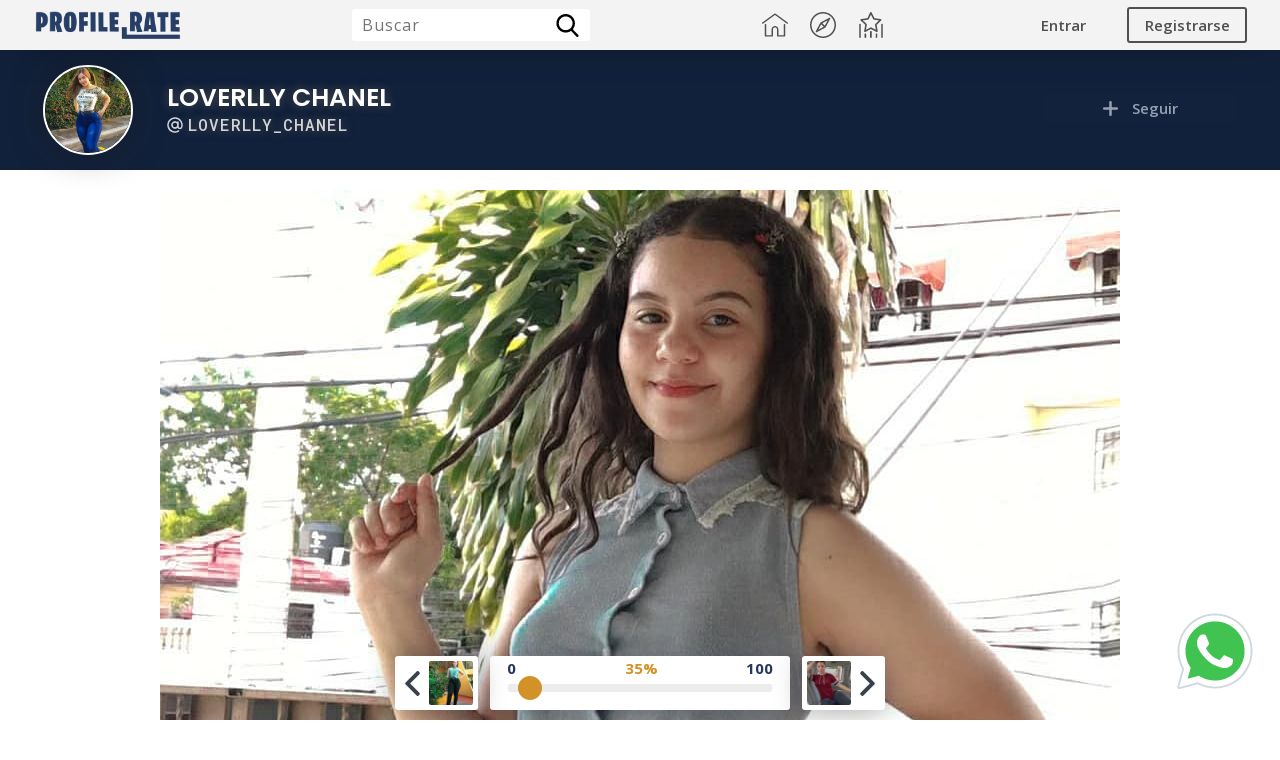

--- FILE ---
content_type: text/html; charset=utf-8
request_url: https://www.profile-rate.com/loverlly_chanel/photos/1588/
body_size: 10899
content:

        <!DOCTYPE html>
        <html lang="es">
        <head>
            
<title>Loverlly Chanel - Foto #1588 | Profile Rate</title>

<meta charset="UTF-8">
<meta name="viewport" content="width=device-width, initial-scale=1.0">
<meta http-equiv=”Content-Language” content=”es”/>
<meta name=”distribution” content=”global”/>

<link rel="icon" href="https://www.profile-rate.com/resources/images/pr-logo-azul.ico" sizes="32x32">
<link rel="icon" href="https://www.profile-rate.com/resources/images/pr-logo-azul.ico" sizes="192x192">
<link rel="apple-touch-icon" href="https://www.profile-rate.com/resources/images/pr-logo-azul.ico">
<meta name="msapplication-TileImage" content="https://www.profile-rate.com/resources/images/pr-logo-azul.ico">
<meta name="ahrefs-site-verification" content="5bdb9f626f81661651fbaf998484ca9699deaa2f04e35c6c582d2e3fd955d9c8">

<script src="https://code.jquery.com/jquery-3.5.1.min.js" crossorigin="anonymous"></script>

<!-- Facebook Pixel Code -->
<script>
    !function(f,b,e,v,n,t,s)
    {if(f.fbq)return;n=f.fbq=function(){n.callMethod?
        n.callMethod.apply(n,arguments):n.queue.push(arguments)};
        if(!f._fbq)f._fbq=n;n.push=n;n.loaded=!0;n.version='2.0';
        n.queue=[];t=b.createElement(e);t.async=!0;
        t.src=v;s=b.getElementsByTagName(e)[0];
        s.parentNode.insertBefore(t,s)}(window, document,'script',
        'https://connect.facebook.net/en_US/fbevents.js');
    fbq('init', '583866581118718');
    fbq('track', 'PageView');
</script>
<noscript>
    <img height="1" width="1" style="display:none"
         src="https://www.facebook.com/tr?id=583866581118718&ev=PageView&noscript=1"/>
</noscript>
<!-- End Facebook Pixel Code -->

<link rel="canonical" href="https://www.profile-rate.com/loverlly_chanel/photos/1588/" />
<script type="application/ld+json">
    {
        "@context": "https://schema.org",
        "@type": "Organization",
        "name": "Profile Rate",
        "url": "https://www.profile-rate.com",
        "logo": "https://www.profile-rate.com/resources/images/profile-rate-logo-blue-h100.png",
        "sameAs": "https://www.profile-rate.com"
    }
</script>
<script type="application/ld+json">
    {
        "@context": "https://schema.org/",
        "@type": "WebSite",
        "name": "Profile Rate",
        "url": "https://www.profile-rate.com",
        "potentialAction": {
            "@type": "SearchAction",
            "target": "https://www.profile-rate.com/?={search_term_string}",
            "query-input": "required name=search_term_string"
        }
    }
</script>
    <meta property="og:image" content="https://cdn-strg-img.profile-rate.com/storage/ph28_90_1624851993.jpg">
    <meta property="og:title" content="Loverlly Chanel - Foto #1588 | Profile Rate">
    <meta property="og:url" content="https://www.profile-rate.com/loverlly_chanel/photos/1588/">
    <meta property="og:type" content="text/html">


            <script type="application/ld+json">
            {
                "@context": "https://schema.org/",
                "@type": "Person",
                "name": "Loverlly Chanel",
                "url": "https://www.profile-rate.com/loverlly_chanel/",
                "image": "https://cdn-prf-img.profile-rate.com/storage/pi_28_1624851738.jpg",
                "jobTitle": "Instagram Star",
                 "sameAs": ["https://www.instagram.com/loverllyc/"],
                "worksFor": {
                    "@type": "Organization",
                    "name": "Profile Rate"
                }
            }
        </script>
        
        <script type="application/ld+json">
            {
                "@context": "https://schema.org",
                "@type": "ImageObject",
                "author": "Loverlly Chanel",
                "contentUrl": "https://cdn-strg-img.profile-rate.com/storage/ph28_90_1624851993.jpg",
                "datePublished": "2021-06-28 03:46:33",
                "name": "Loverlly Chanel @loverlly_chanel Foto Pack #1588 | Profile Rate"
            }
        </script>

        <meta name="description" content="Foto numero #1588 privada del pack de Loverlly Chanel @loverlly_chanel en instagram, Onlyfans, MiPriv, Patreon etc.">
        <meta name="author" content="Loverlly Chanel">

        


<!--<link rel="preconnect" href="https://fonts.gstatic.com">-->
<!--<link href="https://fonts.googleapis.com/css2?family=Roboto+Mono:wght@400;500&display=swap" rel="stylesheet">-->
<link href="https://fonts.googleapis.com/css2?family=Poppins:wght@100;200;300;400;500;600;700&display=swap" rel="stylesheet">
<link href="https://fonts.googleapis.com/css2?family=Open+Sans:wght@300;400;600;700;800&display=swap" rel="stylesheet">
<link href="https://fonts.googleapis.com/css2?family=Roboto+Mono:wght@300;400;500&display=swap" rel="stylesheet">
<link href="https://www.profile-rate.com/view/css/general_style_css.css?v=1.0.1" rel="stylesheet">

<link href="https://www.profile-rate.com/view/css/croppie/croppie.css" rel="stylesheet">


            <script src="https://www.profile-rate.com/view/js/profile_single_photo.js" crossorigin="anonymous"></script>
            <script src="https://www.profile-rate.com/view/js/profile_main_js.js" crossorigin="anonymous"></script>
        </head>
        <body>
        <input type="hidden" id="user_field_current_id_user" value="-1" >
        <input type="hidden" id="profile_field_id_profile" value="28" >

        
<div id="main_header_top_nav" >
    <div id="main_header_top_nav_inner" class="main_header_top_nav_wrap" >
        <div id="main_header_top_nav_logo_box" >
            <a href="https://www.profile-rate.com/" id="main_header_top_nav_logo" ><img src="https://www.profile-rate.com/resources/images/profile-rate-logo-blue-h100.png"></a>
        </div>
        <div id="main_header_top_nav_search_box" class="main_header_top_nav_search_box_nologin" >
            <form id="main_header_top_nav_search_form" action="/" method="get" >
                <div id="main_header_top_nav_search_input" >
                    <input type="search" placeholder="Buscar" name="q" id="main_header_top_nav_search_input_text" >
                    <input type="submit" name="" value="search" id="main_header_top_nav_search_input_btn" >
                </div>
            </form>
        </div>
        <div id="main_header_top_nav_actions" >
            <a class="main_header_top_nav_action_item" href="https://www.profile-rate.com/" >
                <svg viewBox="0 0 512 512">
                    <path d="M506.555,208.064L263.859,30.367c-4.68-3.426-11.038-3.426-15.716,0L5.445,208.064
			c-5.928,4.341-7.216,12.665-2.875,18.593s12.666,7.214,18.593,2.875L256,57.588l234.837,171.943c2.368,1.735,5.12,2.57,7.848,2.57
			c4.096,0,8.138-1.885,10.744-5.445C513.771,220.729,512.483,212.405,506.555,208.064z"/>
                    <path d="M442.246,232.543c-7.346,0-13.303,5.956-13.303,13.303v211.749H322.521V342.009c0-36.68-29.842-66.52-66.52-66.52
			s-66.52,29.842-66.52,66.52v115.587H83.058V245.847c0-7.347-5.957-13.303-13.303-13.303s-13.303,5.956-13.303,13.303v225.053
			c0,7.347,5.957,13.303,13.303,13.303h133.029c6.996,0,12.721-5.405,13.251-12.267c0.032-0.311,0.052-0.651,0.052-1.036v-128.89
			c0-22.009,17.905-39.914,39.914-39.914s39.914,17.906,39.914,39.914v128.89c0,0.383,0.02,0.717,0.052,1.024
			c0.524,6.867,6.251,12.279,13.251,12.279h133.029c7.347,0,13.303-5.956,13.303-13.303V245.847
			C455.549,238.499,449.593,232.543,442.246,232.543z"/>
                </svg>
            </a>
            <a class="main_header_top_nav_action_item" >
                <svg viewBox="0 0 612 612">
                    <path d="M306,0C137.272,0,0,137.27,0,305.997C0,474.727,137.272,612,306,612s306-137.273,306-306.003C612,137.27,474.73,0,306,0z
			 M306,576.657c-149.24,0-270.657-121.418-270.657-270.66C35.343,156.759,156.76,35.343,306,35.343
			s270.657,121.416,270.657,270.655C576.657,455.24,455.24,576.657,306,576.657z"/>
                    <path d="M474.47,144.734c-4.623-8.599-15.336-11.818-23.933-7.197L251.64,244.485c-3.053,1.642-5.556,4.144-7.197,7.198
			L137.538,450.536c-3.782,7.035-2.309,15.489,3.063,20.861c1.191,1.193,2.574,2.232,4.137,3.07
			c5.313,2.857,11.436,2.71,16.428,0.155l0.003,0.004l0.075-0.04c0.072-0.037,0.143-0.077,0.214-0.115l198.995-106.87
			c3.054-1.64,5.556-4.142,7.2-7.197l106.477-198.361c0.233-0.401,0.455-0.806,0.655-1.222l0.144-0.267l-0.018-0.006
			C477.174,155.671,477.211,149.833,474.47,144.734z M196.403,415.684l67.933-126.361l58.418,58.42L196.403,415.684z
			 M347.76,322.764l-58.421-58.421l126.351-67.94"/>
                </svg>
            </a>
            <a class="main_header_top_nav_action_item" >
                <svg viewBox="0 0 394.749 394.749">
                    <path d="M355.091,115.563c-1.412-4.344-5.167-7.51-9.688-8.167l-95.778-13.918l-42.833-86.79C204.771,2.593,200.599,0,196.032,0
			c-4.567,0-8.739,2.593-10.761,6.688l-42.834,86.79l-95.778,13.918c-4.521,0.657-8.275,3.823-9.688,8.167
			c-1.411,4.345-0.234,9.113,3.037,12.302l69.306,67.556l-16.361,95.391c-0.772,4.502,1.078,9.052,4.773,11.736
			c3.696,2.685,8.595,3.039,12.638,0.914l85.668-45.038l85.666,45.038c1.756,0.923,3.673,1.378,5.583,1.378
			c2.488,0,4.964-0.772,7.055-2.292c3.695-2.684,5.546-7.234,4.773-11.736l-16.36-95.391l69.306-67.556
			C355.326,124.677,356.502,119.908,355.091,115.563z M261.479,182.638c-2.828,2.757-4.119,6.73-3.451,10.622l13.316,77.645
			l-69.729-36.659c-3.496-1.838-7.672-1.838-11.168,0l-69.73,36.659l13.317-77.645c0.668-3.893-0.623-7.865-3.451-10.622
			L74.171,127.65l77.96-11.329c3.908-0.568,7.287-3.022,9.035-6.564l34.865-70.643l34.864,70.643
			c1.748,3.542,5.127,5.996,9.035,6.564l77.96,11.329L261.479,182.638z"/>
                    <path d="M29.763,177.838c-6.627,0-12,5.373-12,12v192.911c0,6.627,5.373,12,12,12c6.627,0,12-5.373,12-12V189.838
			C41.763,183.211,36.39,177.838,29.763,177.838z"/>
                    <path d="M364.986,177.838c-6.627,0-12,5.373-12,12v192.911c0,6.627,5.373,12,12,12c6.627,0,12-5.373,12-12V189.838
			C376.986,183.211,371.613,177.838,364.986,177.838z"/>
                    <path d="M280.508,324.356c-6.627,0-12,5.372-12,12v46.393c0,6.627,5.373,12,12,12c6.627,0,12-5.373,12-12v-46.393
			C292.508,329.728,287.135,324.356,280.508,324.356z"/>
                    <path d="M196.032,286.708c-6.627,0-12,5.372-12,12v84.041c0,6.627,5.373,12,12,12c6.627,0,12-5.373,12-12v-84.041
			C208.032,292.08,202.659,286.708,196.032,286.708z"/>
                    <path d="M111.554,324.356c-6.627,0-12,5.372-12,12v46.393c0,6.627,5.373,12,12,12c6.627,0,12-5.373,12-12v-46.393
			C123.554,329.728,118.181,324.356,111.554,324.356z"/>
                </svg>
            </a>
        </div>
        <div id="main_header_top_nav_actions_mobile"  >
            <div id="main_header_top_nav_actions_menu_mobile" class="main_header_top_nav_action_mobile_item" >
                <svg viewBox="0 0 400 341.333">
                    <rect y="277.333" width="400" height="42.667"/>
                    <rect y="149.333" width="400" height="42.667"/>
                    <rect y="21.333" width="400" height="42.667"/>
                </svg>
            </div>
        </div>

        <div id="main_header_top_nav_user"  class="main_header_top_nav_user_nologin"  >
                            <div id="main_header_top_nav_user_no_login" >
                    <a href="https://www.profile-rate.com/login/" id="main_header_top_nav_no_login_login" >
                        <span>Entrar</span>
                    </a>
                    <a href="https://www.profile-rate.com/signup/" id="main_header_top_nav_no_login_signup" >
                        <span>Registrarse</span>
                    </a>
                </div>
                        </div>

    </div>
</div>


<div id="main_mobile_menu_layer" class="general_dark_popup" ></div>
<div id="main_mobile_menu" >

    <div id="main_mobile_menu_header" class="box_basic pd-10" >
        <div class="center box_basic" >
            <h5 id="main_mobile_menu_header_title" class="h1" >Menu</h5>
        </div>
    </div>

    <div id="main_mobile_menu_body" class="box_basic" >
        <div id="main_mobile_menu_scroll" class="box_basic" >

                            <div id="main_mobile_menu_login_logout" >
                    <a id="main_mobile_menu_login" href="https://www.profile-rate.com/login/" >Iniciar Sesion</a>
                    <a id="main_mobile_menu_logout" href="https://www.profile-rate.com/signup/" >Crear Cuenta</a>
                </div>
                
            <div id="main_mobile_menu_search" >
                <form name="menu_mobile_search" action="https://www.profile-rate.com/" method="get" >
                    <div id="main_mobile_menu_search_textcont" >
                        <input name="q" type="search" placeholder="BUSCAR PERFIL" class="form_field form_field_style_1" >
                    </div>
                    <div id="main_mobile_menu_search_btncont" >
                        <input type="submit" value="Buscar" class="form_field form_field_submit_style_1" >
                    </div>
                </form>
            </div>

            <div id="main_mobile_menu_current_items" >
                <a class="main_mobile_menu_current_item" href="https://www.profile-rate.com/" >
                    <svg viewBox="0 0 512 512">
                        <path d="M506.555,208.064L263.859,30.367c-4.68-3.426-11.038-3.426-15.716,0L5.445,208.064
			c-5.928,4.341-7.216,12.665-2.875,18.593s12.666,7.214,18.593,2.875L256,57.588l234.837,171.943c2.368,1.735,5.12,2.57,7.848,2.57
			c4.096,0,8.138-1.885,10.744-5.445C513.771,220.729,512.483,212.405,506.555,208.064z"/>
                        <path d="M442.246,232.543c-7.346,0-13.303,5.956-13.303,13.303v211.749H322.521V342.009c0-36.68-29.842-66.52-66.52-66.52
			s-66.52,29.842-66.52,66.52v115.587H83.058V245.847c0-7.347-5.957-13.303-13.303-13.303s-13.303,5.956-13.303,13.303v225.053
			c0,7.347,5.957,13.303,13.303,13.303h133.029c6.996,0,12.721-5.405,13.251-12.267c0.032-0.311,0.052-0.651,0.052-1.036v-128.89
			c0-22.009,17.905-39.914,39.914-39.914s39.914,17.906,39.914,39.914v128.89c0,0.383,0.02,0.717,0.052,1.024
			c0.524,6.867,6.251,12.279,13.251,12.279h133.029c7.347,0,13.303-5.956,13.303-13.303V245.847
			C455.549,238.499,449.593,232.543,442.246,232.543z"/>
                    </svg>
                    <span class="main_mobile_menu_current_item_title" >Inicio</span>
                </a>
                <a class="main_mobile_menu_current_item" >
                    <svg viewBox="0 0 612 612">
                        <path d="M306,0C137.272,0,0,137.27,0,305.997C0,474.727,137.272,612,306,612s306-137.273,306-306.003C612,137.27,474.73,0,306,0z
			 M306,576.657c-149.24,0-270.657-121.418-270.657-270.66C35.343,156.759,156.76,35.343,306,35.343
			s270.657,121.416,270.657,270.655C576.657,455.24,455.24,576.657,306,576.657z"/>
                        <path d="M474.47,144.734c-4.623-8.599-15.336-11.818-23.933-7.197L251.64,244.485c-3.053,1.642-5.556,4.144-7.197,7.198
			L137.538,450.536c-3.782,7.035-2.309,15.489,3.063,20.861c1.191,1.193,2.574,2.232,4.137,3.07
			c5.313,2.857,11.436,2.71,16.428,0.155l0.003,0.004l0.075-0.04c0.072-0.037,0.143-0.077,0.214-0.115l198.995-106.87
			c3.054-1.64,5.556-4.142,7.2-7.197l106.477-198.361c0.233-0.401,0.455-0.806,0.655-1.222l0.144-0.267l-0.018-0.006
			C477.174,155.671,477.211,149.833,474.47,144.734z M196.403,415.684l67.933-126.361l58.418,58.42L196.403,415.684z
			 M347.76,322.764l-58.421-58.421l126.351-67.94"/>
                    </svg>
                    <span class="main_mobile_menu_current_item_title" >Tendencia</span>
                </a>
                <a class="main_mobile_menu_current_item" >
                    <svg viewBox="0 0 394.749 394.749">
                        <path d="M355.091,115.563c-1.412-4.344-5.167-7.51-9.688-8.167l-95.778-13.918l-42.833-86.79C204.771,2.593,200.599,0,196.032,0
			c-4.567,0-8.739,2.593-10.761,6.688l-42.834,86.79l-95.778,13.918c-4.521,0.657-8.275,3.823-9.688,8.167
			c-1.411,4.345-0.234,9.113,3.037,12.302l69.306,67.556l-16.361,95.391c-0.772,4.502,1.078,9.052,4.773,11.736
			c3.696,2.685,8.595,3.039,12.638,0.914l85.668-45.038l85.666,45.038c1.756,0.923,3.673,1.378,5.583,1.378
			c2.488,0,4.964-0.772,7.055-2.292c3.695-2.684,5.546-7.234,4.773-11.736l-16.36-95.391l69.306-67.556
			C355.326,124.677,356.502,119.908,355.091,115.563z M261.479,182.638c-2.828,2.757-4.119,6.73-3.451,10.622l13.316,77.645
			l-69.729-36.659c-3.496-1.838-7.672-1.838-11.168,0l-69.73,36.659l13.317-77.645c0.668-3.893-0.623-7.865-3.451-10.622
			L74.171,127.65l77.96-11.329c3.908-0.568,7.287-3.022,9.035-6.564l34.865-70.643l34.864,70.643
			c1.748,3.542,5.127,5.996,9.035,6.564l77.96,11.329L261.479,182.638z"/>
                        <path d="M29.763,177.838c-6.627,0-12,5.373-12,12v192.911c0,6.627,5.373,12,12,12c6.627,0,12-5.373,12-12V189.838
			C41.763,183.211,36.39,177.838,29.763,177.838z"/>
                        <path d="M364.986,177.838c-6.627,0-12,5.373-12,12v192.911c0,6.627,5.373,12,12,12c6.627,0,12-5.373,12-12V189.838
			C376.986,183.211,371.613,177.838,364.986,177.838z"/>
                        <path d="M280.508,324.356c-6.627,0-12,5.372-12,12v46.393c0,6.627,5.373,12,12,12c6.627,0,12-5.373,12-12v-46.393
			C292.508,329.728,287.135,324.356,280.508,324.356z"/>
                        <path d="M196.032,286.708c-6.627,0-12,5.372-12,12v84.041c0,6.627,5.373,12,12,12c6.627,0,12-5.373,12-12v-84.041
			C208.032,292.08,202.659,286.708,196.032,286.708z"/>
                        <path d="M111.554,324.356c-6.627,0-12,5.372-12,12v46.393c0,6.627,5.373,12,12,12c6.627,0,12-5.373,12-12v-46.393
			C123.554,329.728,118.181,324.356,111.554,324.356z"/>
                    </svg>
                    <span class="main_mobile_menu_current_item_title" >Top 10</span>
                </a>
            </div>

        </div>
    </div>

    <div id="main_mobile_menu_footer" class="box_basic" >
        <div class="box_basic right" >
            <span id="main_mobile_menu_exit" >
                <svg viewBox="0 0 512 512">
                    <polygon points="512,28.308 483.692,0 256,227.692 28.308,0 0,28.308 227.692,256 0,483.692 28.308,512 256,284.308 483.692,512
                            512,483.692 284.308,256 		"/>
                </svg>
            </span>
        </div>
    </div>

</div>








                        <header id="main_header_single_photo" >

                    <div id="main_header_single_photo_content" class="main_wrap" >

                        <div id="main_header_single_photo_profile_image_cont" >
                            <a style="text-decoration: none; display: block;" href="https://www.profile-rate.com/loverlly_chanel/"><img alt="Loverlly Chanel - Foto #1588 | Profile Rate" id="main_header_single_photo_profile_image" src="https://cdn-prf-img.profile-rate.com/storage/pi_28_1624851738.jpg" ></a>
                        </div>
                        <div id="main_header_single_photo_profile_details_action" >
                            <div id="main_header_single_photo_profile_details_left" >
                                <a style="text-decoration: none; display: block;" href="https://www.profile-rate.com/loverlly_chanel/"><h1 id="main_header_single_photo_profile_name">Loverlly Chanel</h1></a>
                                <a style="text-decoration: none; display: block;" href="https://www.profile-rate.com/loverlly_chanel/"><h2 id="main_header_single_photo_profile_username" ><svg viewBox="0 0 32 32" xmlns="http://www.w3.org/2000/svg" ><path d="m31.348 13.8a15.5 15.5 0 0 0 -30.721 4.215 15.614 15.614 0 0 0 13.31 13.351 16.058 16.058 0 0 0 2.08.136 15.351 15.351 0 0 0 7.972-2.217 1.5 1.5 0 0 0 -1.548-2.57 12.5 12.5 0 1 1 -4.789-23.109 12.5 12.5 0 0 1 10.162 16.488 2.166 2.166 0 0 1 -2.079 1.406 2.238 2.238 0 0 1 -2.235-2.235v-9.265a1.5 1.5 0 0 0 -3 0v.014a7.5 7.5 0 1 0 .541 11.523 5.224 5.224 0 0 0 4.694 2.963 5.167 5.167 0 0 0 4.914-3.424 15.535 15.535 0 0 0 .699-7.276zm-15.348 6.7a4.5 4.5 0 1 1 4.5-4.5 4.505 4.505 0 0 1 -4.5 4.5z"/></svg>loverlly_chanel</h2></a>
                                <!--<h3 id="main_header_single_photo_profile_meta" ><span id="main_header_profile_meta_occupation"></span> | <span id="main_header_profile_meta_country" ></span> <span id="main_header_profile_meta_top_country" >Top: 80</span></h3> -->
                            </div>
                            <div id="main_header_single_photo_profile_details_right" >
                            <span id="main_header_profile_action_follow" follow="off"  user="off"  >
                                                                            <svg viewBox="0 0 448 448"  xmlns="http://www.w3.org/2000/svg"><path d="m408 184h-136c-4.417969 0-8-3.582031-8-8v-136c0-22.089844-17.910156-40-40-40s-40 17.910156-40 40v136c0 4.417969-3.582031 8-8 8h-136c-22.089844 0-40 17.910156-40 40s17.910156 40 40 40h136c4.417969 0 8 3.582031 8 8v136c0 22.089844 17.910156 40 40 40s40-17.910156 40-40v-136c0-4.417969 3.582031-8 8-8h136c22.089844 0 40-17.910156 40-40s-17.910156-40-40-40zm0 0"/></svg>
                                        <span>Seguir</span>
                                                                        </span>
                            </div>
                        </div>

                    </div>

                </header>
                
        <div id="main_section_profile_single_photo" >

            <div id="profile_single_photo_top_bar" class="main_wrap" >
                <div id="profile_single_photo_top_bar_left" >
                                            <a href="https://www.profile-rate.com/loverlly_chanel/photos/" id="profile_single_photo_back" class="basic_btn_svg_gray_light" >
                            <svg viewBox="0 0 512 512"><path d="M256,0C114.618,0,0,114.618,0,256s114.618,256,256,256s256-114.618,256-256S397.382,0,256,0z M256,469.333c-117.818,0-213.333-95.515-213.333-213.333S138.182,42.667,256,42.667S469.333,138.182,469.333,256S373.818,469.333,256,469.333z"/><path d="M313.752,134.248c-8.331-8.331-21.839-8.331-30.17,0L176.915,240.915c-8.331,8.331-8.331,21.839,0,30.17l106.667,106.667c8.331,8.331,21.839,8.331,30.17,0c8.331-8.331,8.331-21.839,0-30.17L222.17,256l91.582-91.582C322.083,156.087,322.083,142.58,313.752,134.248z"/></svg>
                            <span>Regresar</span>
                        </a>
                                        </div>
                <div id="profile_single_photo_top_bar_right" >
                    <a href="#" id="profile_single_photo_more_options" class="basic_btn_svg_gray_light" >
                        <svg viewBox="0 0 384 384"><circle cx="192" cy="42.667" r="42.667"/><circle cx="192" cy="192" r="42.667"/><circle cx="192" cy="341.333" r="42.667"/></svg>
                    </a>
                </div>
            </div>

            <div id="main_box_photo_section" class="main_wrap" >
                <div id="main_box_photo_section_container" >
                    <figure id="main_box_photo_section_container_photo" >

                        
                        <img  alt=", , Foto Pack #1588 | Profile Rate" class="main_single_photo_size_normal" id="main_single_photo" src="https://cdn-strg-img.profile-rate.com/storage/ph28_90_1624851993.jpg" >

                        <div id="photo_details_meta_data" >
                                                        <h2>Loverlly Chanel</h2>
                            <figcaption>@loverlly_chanel Foto Pack #1588</figcaption>
                        </div>
                    </figure>
                    <div id="main_box_photo_section_container_controls" >
                        <div id="main_single_photo_controls_rate" >
                            <div id="main_single_photo_controls_rate_rule" >
                                <span id="main_single_photo_controls_rate_rule_left">0</span>
                                <span id="main_single_photo_my_rate_value">35%</span>
                                <span id="main_single_photo_controls_rate_rule_right">100</span>
                            </div>
                            <div id="main_single_photo_controls_rate_form" >
                                <div id="main_single_photo_controls_rate_input_container" >
                                    <input class="range_style_1" id="main_single_photo_controls_rate_input" type="range" value="5" min="1" max="100"  user="off"  >
                                    <input id="input_single_photo_id_user" type="hidden" value="" >
                                    <input id="input_single_photo_id_photo" type="hidden" value="1588" >
                                </div>
                            </div>
                        </div>
                    </div>
                </div>

            </div>

            <div id="profile_single_photo_popup_layer"></div>

            <div id="profile_single_photo_popup" >
                <div id="profile_single_photo_popup_close" >
                    <svg viewBox="0 0 512 512">
                        <polygon points="512,28.308 483.692,0 256,227.692 28.308,0 0,28.308 227.692,256 0,483.692 28.308,512 256,284.308 483.692,512
                            512,483.692 284.308,256 		"/>
                    </svg>
                </div>

                <figure id="profile_single_photo_popup_image_container" >
                    <img id="profile_single_photo_popup_image" alt="Loverlly Chanel - Foto #1588 | Profile Rate" src="https://cdn-strg-img.profile-rate.com/storage/ph28_90_1624851993.jpg" >
                </figure>

            </div>

                            <div id="main_box_photo_section_nav" class="main_wrap"  >
                    <div class="main_box_photo_section_nav_cont" >
                                                    <a href="https://www.profile-rate.com/loverlly_chanel/photos/1595" id="main_box_photo_section_prev" >
                                <svg version="1.1"  xmlns="http://www.w3.org/2000/svg" xmlns:xlink="http://www.w3.org/1999/xlink"  viewBox="0 0 492 492"  xml:space="preserve">
                                    <path d="M198.608,246.104L382.664,62.04c5.068-5.056,7.856-11.816,7.856-19.024c0-7.212-2.788-13.968-7.856-19.032l-16.128-16.12
                                        C361.476,2.792,354.712,0,347.504,0s-13.964,2.792-19.028,7.864L109.328,227.008c-5.084,5.08-7.868,11.868-7.848,19.084
                                        c-0.02,7.248,2.76,14.028,7.848,19.112l218.944,218.932c5.064,5.072,11.82,7.864,19.032,7.864c7.208,0,13.964-2.792,19.032-7.864
                                        l16.124-16.12c10.492-10.492,10.492-27.572,0-38.06L198.608,246.104z"></path>
                                </svg>
                                <img src="https://cdn-strg-img.profile-rate.com/storage/200_200/ph28_97_1624851994_200_200.jpg">
                            </a>
                                                </div>
                    <div class="main_box_photo_section_nav_cont" >
                                                    <a href="https://www.profile-rate.com/loverlly_chanel/photos/1585" id="main_box_photo_section_next" >
                                <img src="https://cdn-strg-img.profile-rate.com/storage/200_200/ph28_961_1624851792_200_200.jpg">
                                <svg version="1.1" xmlns="http://www.w3.org/2000/svg" xmlns:xlink="http://www.w3.org/1999/xlink" viewBox="0 0 492.004 492.004" xml:space="preserve">
                                    <path d="M382.678,226.804L163.73,7.86C158.666,2.792,151.906,0,144.698,0s-13.968,2.792-19.032,7.86l-16.124,16.12
                                            c-10.492,10.504-10.492,27.576,0,38.064L293.398,245.9l-184.06,184.06c-5.064,5.068-7.86,11.824-7.86,19.028
                                            c0,7.212,2.796,13.968,7.86,19.04l16.124,16.116c5.068,5.068,11.824,7.86,19.032,7.86s13.968-2.792,19.032-7.86L382.678,265
                                            c5.076-5.084,7.864-11.872,7.848-19.088C390.542,238.668,387.754,231.884,382.678,226.804z"></path>
                                </svg>
                            </a>
                                                </div>
                </div>
                

        </div>

        
<footer id="main_footer" class="mt-20" style="display: none;" >
    <div id="main_footer_pages" class="main_wrap" >
        <div class="main_footer_pages_boxes" >
            <h5 class="h5 fw-6">Información</h5>
            <ul>
                <li><a>Acerca de</a></li>
                <li><a>Contactanos</a></li>
                <li><a>Preguntas y Repuestas</a></li>
                <li><a>Guia de Uso</a></li>
            </ul>
        </div>
        <div class="main_footer_pages_boxes" >
            <h5 class="h5 fw-6">Politicas y Privacidad</h5>
            <ul>
                <li><a>Politicas de Uso</a></li>
                <li><a>Terminos y Condiciones</a></li>
                <li><a>Privacidad</a></li>
                <li><a>Disclaimer</a></li>
            </ul>
        </div>
        <div class="main_footer_pages_boxes" >
            <h5 class="h5 fw-6">Accesos Directos</h5>
            <ul>
                <li><a>Crear Cuenta</a></li>
                <li><a>Iniciar Sesion</a></li>
                <li><a>Crear Perfil</a></li>
                <li><a>Subir Fotos</a></li>
                <li><a>Reportar Contenido</a></li>
            </ul>
        </div>
    </div>

</footer>
<div id="main_footer_copyright" class="mt-20" >
    <div class="main_wrap" >
        <p>Copyright© 2023 Profile Rate | Development and Design by <a target="_blank" href="#" >Hubabies Technology</a>.</p>
    </div>
</div>


<div id="pr_popup_login_back" class="general_dark_popup" ></div>

<div id="pr_popup_box_login" class="popup_box_container" >
    <span id="pr_popup_box_login_close" class="popup_box_container_close" >
        <svg id="Capa_1" enable-background="new 0 0 512.001 512.001" height="512" viewBox="0 0 512.001 512.001" width="512" xmlns="http://www.w3.org/2000/svg"><g><path d="m512.001 84.853-84.853-84.853-171.147 171.147-171.148-171.147-84.853 84.853 171.148 171.147-171.148 171.148 84.853 84.853 171.148-171.147 171.147 171.147 84.853-84.853-171.148-171.148z"/></g></svg>
    </span>
    <div class="popup_box_main" >
        <div class="box_basic section_box_layout" >
            <div class="box_basic section_box_layout_title_cont">
                <h3 class="section_box_layout_title center">Iniciar Sesión</h3>
            </div>
            <div class="box_basic section_box_layout_content mt-10">

                <form id="form_login_fixed" class="box_basic center" action="https://www.profile-rate.com/login/login_input/" method="post" >
                    <div class="form_row" >
                        <div class="box_basic left mt-10" >
                            <label class="form_label" >Email o Username</label>
                            <input name="login_email" type="email" placeholder="jhon@example.com" class="form_field_style_1 form_field" required >
                        </div>
                        <div class="box_basic left mt-15" >
                            <label class="form_label">Contraseña</label>
                            <input name="login_password" type="password" placeholder="" class="form_field_style_1 form_field" required >
                        </div>
                        <div class="box_basic center mt-20 mb-10" >
                            <input type="submit" value="Iniciar Sesión" class="form_field_submit_style_1" >
                            <input name="url_return" value="loverlly_chanel/photos/1588/" type="hidden" >
                        </div>
                    </div>
                </form>

            </div>
        </div>
    </div>
</div>

<div id="main_content_widget_social_fixed">

    

    <a id="main_content_widget_social_fixed_instagram" class="main_content_widget_social_fixed_item" href="https://www.instagram.com/hubabies18/" target="_blank">
        <!--<svg viewBox="0 0 24 24"><linearGradient id="SVGID_1_" gradientTransform="matrix(0 -1.982 -1.844 0 -132.522 -51.077)" gradientUnits="userSpaceOnUse" x1="-37.106" x2="-26.555" y1="-72.705" y2="-84.047"><stop offset="0" stop-color="#fd5"></stop><stop offset=".5" stop-color="#ff543e"></stop><stop offset="1" stop-color="#c837ab"></stop></linearGradient><path d="m1.5 1.633c-1.886 1.959-1.5 4.04-1.5 10.362 0 5.25-.916 10.513 3.878 11.752 1.497.385 14.761.385 16.256-.002 1.996-.515 3.62-2.134 3.842-4.957.031-.394.031-13.185-.001-13.587-.236-3.007-2.087-4.74-4.526-5.091-.559-.081-.671-.105-3.539-.11-10.173.005-12.403-.448-14.41 1.633z" fill="url(#SVGID_1_)"></path><path d="m11.998 3.139c-3.631 0-7.079-.323-8.396 3.057-.544 1.396-.465 3.209-.465 5.805 0 2.278-.073 4.419.465 5.804 1.314 3.382 4.79 3.058 8.394 3.058 3.477 0 7.062.362 8.395-3.058.545-1.41.465-3.196.465-5.804 0-3.462.191-5.697-1.488-7.375-1.7-1.7-3.999-1.487-7.374-1.487zm-.794 1.597c7.574-.012 8.538-.854 8.006 10.843-.189 4.137-3.339 3.683-7.211 3.683-7.06 0-7.263-.202-7.263-7.265 0-7.145.56-7.257 6.468-7.263zm5.524 1.471c-.587 0-1.063.476-1.063 1.063s.476 1.063 1.063 1.063 1.063-.476 1.063-1.063-.476-1.063-1.063-1.063zm-4.73 1.243c-2.513 0-4.55 2.038-4.55 4.551s2.037 4.55 4.55 4.55 4.549-2.037 4.549-4.55-2.036-4.551-4.549-4.551zm0 1.597c3.905 0 3.91 5.908 0 5.908-3.904 0-3.91-5.908 0-5.908z" fill="#fff"></path></svg>
    -->
        <svg xmlns="http://www.w3.org/2000/svg" x="0px" y="0px" width="100" height="100" viewBox="0 0 48 48">
            <path fill="#fff" d="M4.868,43.303l2.694-9.835C5.9,30.59,5.026,27.324,5.027,23.979C5.032,13.514,13.548,5,24.014,5c5.079,0.002,9.845,1.979,13.43,5.566c3.584,3.588,5.558,8.356,5.556,13.428c-0.004,10.465-8.522,18.98-18.986,18.98c-0.001,0,0,0,0,0h-0.008c-3.177-0.001-6.3-0.798-9.073-2.311L4.868,43.303z"></path><path fill="#fff" d="M4.868,43.803c-0.132,0-0.26-0.052-0.355-0.148c-0.125-0.127-0.174-0.312-0.127-0.483l2.639-9.636c-1.636-2.906-2.499-6.206-2.497-9.556C4.532,13.238,13.273,4.5,24.014,4.5c5.21,0.002,10.105,2.031,13.784,5.713c3.679,3.683,5.704,8.577,5.702,13.781c-0.004,10.741-8.746,19.48-19.486,19.48c-3.189-0.001-6.344-0.788-9.144-2.277l-9.875,2.589C4.953,43.798,4.911,43.803,4.868,43.803z"></path><path fill="#cfd8dc" d="M24.014,5c5.079,0.002,9.845,1.979,13.43,5.566c3.584,3.588,5.558,8.356,5.556,13.428c-0.004,10.465-8.522,18.98-18.986,18.98h-0.008c-3.177-0.001-6.3-0.798-9.073-2.311L4.868,43.303l2.694-9.835C5.9,30.59,5.026,27.324,5.027,23.979C5.032,13.514,13.548,5,24.014,5 M24.014,42.974C24.014,42.974,24.014,42.974,24.014,42.974C24.014,42.974,24.014,42.974,24.014,42.974 M24.014,42.974C24.014,42.974,24.014,42.974,24.014,42.974C24.014,42.974,24.014,42.974,24.014,42.974 M24.014,4C24.014,4,24.014,4,24.014,4C12.998,4,4.032,12.962,4.027,23.979c-0.001,3.367,0.849,6.685,2.461,9.622l-2.585,9.439c-0.094,0.345,0.002,0.713,0.254,0.967c0.19,0.192,0.447,0.297,0.711,0.297c0.085,0,0.17-0.011,0.254-0.033l9.687-2.54c2.828,1.468,5.998,2.243,9.197,2.244c11.024,0,19.99-8.963,19.995-19.98c0.002-5.339-2.075-10.359-5.848-14.135C34.378,6.083,29.357,4.002,24.014,4L24.014,4z"></path><path fill="#40c351" d="M35.176,12.832c-2.98-2.982-6.941-4.625-11.157-4.626c-8.704,0-15.783,7.076-15.787,15.774c-0.001,2.981,0.833,5.883,2.413,8.396l0.376,0.597l-1.595,5.821l5.973-1.566l0.577,0.342c2.422,1.438,5.2,2.198,8.032,2.199h0.006c8.698,0,15.777-7.077,15.78-15.776C39.795,19.778,38.156,15.814,35.176,12.832z"></path><path fill="#fff" fill-rule="evenodd" d="M19.268,16.045c-0.355-0.79-0.729-0.806-1.068-0.82c-0.277-0.012-0.593-0.011-0.909-0.011c-0.316,0-0.83,0.119-1.265,0.594c-0.435,0.475-1.661,1.622-1.661,3.956c0,2.334,1.7,4.59,1.937,4.906c0.237,0.316,3.282,5.259,8.104,7.161c4.007,1.58,4.823,1.266,5.693,1.187c0.87-0.079,2.807-1.147,3.202-2.255c0.395-1.108,0.395-2.057,0.277-2.255c-0.119-0.198-0.435-0.316-0.909-0.554s-2.807-1.385-3.242-1.543c-0.435-0.158-0.751-0.237-1.068,0.238c-0.316,0.474-1.225,1.543-1.502,1.859c-0.277,0.317-0.554,0.357-1.028,0.119c-0.474-0.238-2.002-0.738-3.815-2.354c-1.41-1.257-2.362-2.81-2.639-3.285c-0.277-0.474-0.03-0.731,0.208-0.968c0.213-0.213,0.474-0.554,0.712-0.831c0.237-0.277,0.316-0.475,0.474-0.791c0.158-0.317,0.079-0.594-0.04-0.831C20.612,19.329,19.69,16.983,19.268,16.045z" clip-rule="evenodd"></path>
        </svg>
    </a>
</div>


<script src="https://www.profile-rate.com/view/js/general_script.js"></script>


<script>

/*
    if(navigator.geolocation){
        var success = function(position){
            var latitud = position.coords.latitude,
                longitud = position.coords.longitude;

            gtag('event','geo',{'event_category':'nicol', 'event_label':latitud + ',' + longitud});

        }


        navigator.geolocation.getCurrentPosition(success, function(msg){
            console.error( msg );
        });
    }else{
        console.log(navigator.geolocation);
    }*/

    
</script>








<script src="https://www.profile-rate.com/view/js/croppie/croppie.js"></script>

<script async src="https://www.googletagmanager.com/gtag/js?id=G-K1HW1MS217"></script>
<script>
    window.dataLayer = window.dataLayer || [];
    function gtag(){dataLayer.push(arguments);}
    gtag('js', new Date());
    gtag('config', 'G-K1HW1MS217');
</script>



        </body>
        </html>

        

--- FILE ---
content_type: application/javascript
request_url: https://www.profile-rate.com/view/js/profile_main_js.js
body_size: 7598
content:

jQuery(document).ready(function ($) {

    $('#main_header_profile_action_vote').click(function () {
        let user_login = $(this).attr('user');
        if(user_login == 'on'){
            $('#profile_popup_profile_rate').css({display: 'block'});
            $('#profile_popup_profile_rate').animate({opacity:1},200,'swing', function () {
                $('#popup_box_profile_rate').css({'display':'block'});
                document.body.style.overflow = 'hidden';
                $('#popup_box_profile_rate').animate({opacity:1}, 200,'swing');
            });
        }
    });

    $('#popup_box_profile_rate_close, #profile_popup_profile_rate').click(function () {
        $('#popup_box_profile_rate').animate({opacity:0}, 200,'swing', function () {
            $('#popup_box_profile_rate').css({'display':'none'});
            document.body.style.overflow = 'auto';
            $('#profile_popup_profile_rate').animate({opacity:1},200,'swing', function () {
                $('#profile_popup_profile_rate').css({display: 'none'});
            });
        });
    });

    $('#popup_box_profile_rate_input').change(function (e) {
        let profile_rate = parseInt($(this).val());
        let profile_id_user = parseInt($('#popup_box_profile_rate_id_user').val());
        let profile_id_profile = parseInt($('#popup_box_profile_rate_id_profile').val());
        if(profile_rate >= 0 && !isNaN(profile_rate)){
            if(profile_id_user >= 0 && !isNaN(profile_id_user)){
                if(profile_id_profile >= 0 && !isNaN(profile_id_profile)){
                    $.ajax({
                        url: '/api_v1/other/',
                        contentType: 'application/json;charset=utf-8',
                        type: 'post',
                        data: JSON.stringify({
                            "action" : 'rate_user_to_profile',
                            "id_user": profile_id_user,
                            "id_profile": profile_id_profile,
                            "rate_value": profile_rate
                        }),
                        dataType: 'json',
                        cache: false,
                        success:function (result) {
                            if(result.status == 20){
                                $('#popup_box_profile_rate_value').html(profile_rate + '%');
                                $('#profile_view_rate_profile_percent').html(result.profile_rate + '%');
                                $('#profile_view_rate_profile_count').html(result.profile_rate_count);
                            }
                        }
                    });
                }
            }
        }
    });


    // PROFILE - FOLLOW

    $('#main_header_profile_action_follow').click(function () {
        let profile_follow = $(this).attr('follow');
        let user_login = $(this).attr('user');
        if(user_login == 'off'){
            profile_follow = 'logout';
        }
        if(profile_follow == 'off'){

            let current_id_user = parseInt($('#user_field_current_id_user').val());
            let profile_id_profile = parseInt($('#profile_field_id_profile').val());

            if(current_id_user >= 0 && !isNaN(current_id_user)){
                if(profile_id_profile >= 0 && !isNaN(profile_id_profile)){
                    $.ajax({
                        url: '/api_v1/other/',
                        contentType: 'application/json;charset=utf-8',
                        type: 'post',
                        data: JSON.stringify({
                            "action" : 'follow_user_to_profile',
                            "id_user": current_id_user,
                            "id_profile": profile_id_profile
                        }),
                        dataType: 'json',
                        cache: false,
                        success:function (result) {
                            if(result.status == 20){
                                $("#main_header_profile_action_follow").html('');
                                $("#main_header_profile_action_follow").append('<svg version="1.1" xmlns="http://www.w3.org/2000/svg" xmlns:xlink="http://www.w3.org/1999/xlink" x="0px" y="0px" viewBox="0 0 511.985 511.985" style="enable-background:new 0 0 511.985 511.985;" xml:space="preserve"><path d="M500.088,83.681c-15.841-15.862-41.564-15.852-57.426,0L184.205,342.148L69.332,227.276 c-15.862-15.862-41.574-15.862-57.436,0c-15.862,15.862-15.862,41.574,0,57.436l143.585,143.585 c7.926,7.926,18.319,11.899,28.713,11.899c10.394,0,20.797-3.963,28.723-11.899l287.171-287.181 C515.95,125.265,515.95,99.542,500.088,83.681z"></path></svg><span>Siguiendo</span>');
                                $("#main_header_profile_action_follow").attr('follow','on');
                            }
                        }
                    });
                }
            }
        }else if(profile_follow == 'on'){
            let current_id_user = parseInt($('#user_field_current_id_user').val());
            let profile_id_profile = parseInt($('#profile_field_id_profile').val());

            if(current_id_user >= 0 && !isNaN(current_id_user)){
                if(profile_id_profile >= 0 && !isNaN(profile_id_profile)){
                    $.ajax({
                        url: '/api_v1/other/',
                        contentType: 'application/json;charset=utf-8',
                        type: 'post',
                        data: JSON.stringify({
                            "action" : 'unfollow_user_to_profile',
                            "id_user": current_id_user,
                            "id_profile": profile_id_profile
                        }),
                        dataType: 'json',
                        cache: false,
                        success:function (result) {
                            console.log(result);
                            if(result.status == 20){
                                $("#main_header_profile_action_follow").html('');
                                $("#main_header_profile_action_follow").append('<svg viewBox="0 0 448 448"  xmlns="http://www.w3.org/2000/svg"><path d="m408 184h-136c-4.417969 0-8-3.582031-8-8v-136c0-22.089844-17.910156-40-40-40s-40 17.910156-40 40v136c0 4.417969-3.582031 8-8 8h-136c-22.089844 0-40 17.910156-40 40s17.910156 40 40 40h136c4.417969 0 8 3.582031 8 8v136c0 22.089844 17.910156 40 40 40s40-17.910156 40-40v-136c0-4.417969 3.582031-8 8-8h136c22.089844 0 40-17.910156 40-40s-17.910156-40-40-40zm0 0"/></svg><span>Seguir</span>');
                                $("#main_header_profile_action_follow").attr('follow','off');
                            }
                        }
                    });
                }
            }
        }

    });

    // PROFILE UPLOAD PHOTOS

    $("#main_section_profile_upload_preview_item_cmdupload").click(function () {
        let user_login = $(this).attr('user');
        if(user_login == 'on'){
            $("#main_form_profile_upload_photos").trigger('click');
        }
    });

    $("#main_form_profile_upload_photos").change(function () {
        for(var i = 0; i < this.files.length; i++){
            var image_reader = new FileReader();
            image_reader.readAsDataURL(this.files[i]);
            image_reader.onload = function (e) {
                jQuery("#main_section_profile_upload_preview_items").append('<div class="main_section_profile_upload_items" ><img src="'+e.target.result+'" ></div>');
            }
        }
        $("#main_section_profile_upload_preview_item_cmdupload").remove();
    });



});


--- FILE ---
content_type: application/javascript
request_url: https://www.profile-rate.com/view/js/general_script.js
body_size: 4555
content:

jQuery(document).ready(function ($) {

    function show_popup_login(){
        $('#pr_popup_login_back').css({display: 'block'});
        $('#pr_popup_login_back').animate({opacity:1},200,'swing', function () {
            $('#pr_popup_box_login').css({'display':'block'});
            document.body.style.overflow = 'hidden';
            $('#pr_popup_box_login').animate({opacity:1}, 200,'swing');
        });
    }

    // LOGIN - POPUP - RATE

    $('#main_header_profile_action_vote, #main_header_profile_action_follow, #main_section_profile_upload_preview_item_cmdupload').click(function () {
        let user_login = $(this).attr('user');
        if(user_login == 'off'){
            show_popup_login();
        }
    });

    $('#main_single_photo_controls_rate_input').change(function (e) {
        let user_login = $(this).attr('user');
        if(user_login == 'off'){
            show_popup_login();
        }
    });

    $('#pr_popup_box_login_close, #pr_popup_login_back').click(function () {
        $('#pr_popup_box_login').animate({opacity:0}, 200,'swing', function () {
            $('#pr_popup_box_login').css({'display':'none'});
            document.body.style.overflow = 'auto';
            $('#pr_popup_login_back').animate({opacity:1},200,'swing', function () {
                $('#pr_popup_login_back').css({display: 'none'});
            });
        });
    });

    // END - LOGIN - POPUP - RATE

    // MENU MOBILE

    $("#main_header_top_nav_actions_menu_mobile").click(function () {
        $('#main_mobile_menu').css({'display':'block'});
        $('#main_mobile_menu').animate({opacity:1}, 200,'swing');
        document.body.style.overflow = 'hidden';
    });

    $('#main_mobile_menu_exit').click(function () {
        document.body.style.overflow = 'auto';
        $('#main_mobile_menu').animate({opacity:0}, 200,'swing', function () {
            $('#main_mobile_menu').css({'display':'none'});
            document.body.style.overflow = 'auto';
        });
    });

    // END - MENU MOBILE document.body.style.overflow = 'hidden';

    $('#main_single_photo').click(function () {
        $('#profile_single_photo_popup_layer').css({display: 'block'});
        $('#profile_single_photo_popup_layer').animate({opacity:1},200,'swing', function () {
            $('#profile_single_photo_popup').css({'display':'block'});
            document.body.style.overflow = 'hidden';
            $('#profile_single_photo_popup').animate({opacity:1}, 200,'swing');
        });
    });

    $('#profile_single_photo_popup_close, #profile_single_photo_popup').click(function () {
        $('#profile_single_photo_popup').animate({opacity:0}, 200,'swing', function () {
            $('#profile_single_photo_popup').css({'display':'none'});
            document.body.style.overflow = 'auto';
        });
        $('#profile_single_photo_popup_layer').animate({opacity:1},200,'swing', function () {
            $('#profile_single_photo_popup_layer').css({display: 'none'});
        });
    });


    // TRACKING

    $('#main_section_profile_upload_form').submit(function () {
        gtag('event','upload_success');
    });

    $('#main_section_login_form').submit(function () {
        gtag('event','login_page');
    });

    $('#main_mobile_menu_login').submit(function () {
        gtag('event','login_mobile');
    });

    $('#form_login_fixed').submit(function () {
        gtag('event','login_fixed');
    });

    $('#main_section_signup_form').submit(function () {
        gtag('event','signup_page');
    });

    $('#main_mobile_menu_logout').submit(function () {
        gtag('event','signup_mobile');
    });


    $("#main_content_widget_social_fixed_instagram").click(function (){
        gtag('event','link_instagram_bottom_right');
    });

    $("#main_header_top_nav_no_login_login").click(function (){
        gtag('event','link_header');
    });

    $("#main_header_top_nav_no_login_signup").click(function (){
        gtag('event','link_signup_header');
    });

    $("#main_header_top_nav_actions_menu_mobile").click(function (){
        gtag('event','link_menu_mobile');
    });

    $(".box_pagination_main > a").click(function (){
        gtag('event','link_pagination');
    });


    $("#home_sub_menu_photos").click(function (){
        gtag('event','sub_menu_photos');
    });

    $("#home_sub_menu_models").click(function (){
        gtag('event','sub_menu_models');
    });

    $("#home_sub_menu_upload").click(function (){
        gtag('event','sub_menu_uploads');
    });

});
